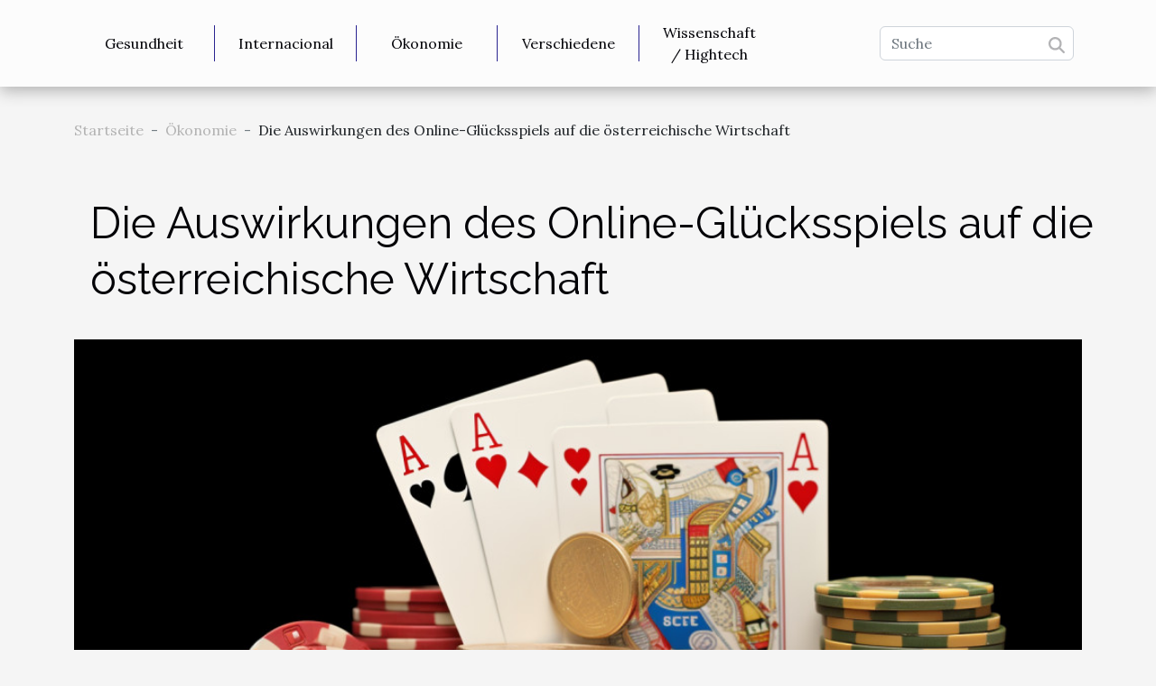

--- FILE ---
content_type: text/html; charset=UTF-8
request_url: https://www.webkatalog24.org/die-auswirkungen-des-online-glucksspiels-auf-die-osterreichische-wirtschaft
body_size: 16557
content:
<!DOCTYPE html>
    <html lang="de">
<head>
    <meta charset="utf-8">
    <title>Die Auswirkungen des Online-Glücksspiels auf die österreichische Wirtschaft</title>

<meta name="description" content="">

<meta name="robots" content="index,follow" />
<link rel="icon" type="image/png" href="/favicon.png" />


    <meta name="viewport" content="width=device-width, initial-scale=1">
    <link rel="stylesheet" href="/css/style2.css">
</head>
<body>
    <header>
    <div class="container-fluid d-flex justify-content-center">
        <nav class="navbar container navbar-expand-xl m-0 pt-3 pb-3">
            <div class="container-fluid">
                <button class="navbar-toggler" type="button" data-bs-toggle="collapse" data-bs-target="#navbarSupportedContent" aria-controls="navbarSupportedContent" aria-expanded="false" aria-label="Toggle navigation">
                    <svg xmlns="http://www.w3.org/2000/svg" fill="currentColor" class="bi bi-list" viewBox="0 0 16 16">
                        <path fill-rule="evenodd" d="M2.5 12a.5.5 0 0 1 .5-.5h10a.5.5 0 0 1 0 1H3a.5.5 0 0 1-.5-.5m0-4a.5.5 0 0 1 .5-.5h10a.5.5 0 0 1 0 1H3a.5.5 0 0 1-.5-.5m0-4a.5.5 0 0 1 .5-.5h10a.5.5 0 0 1 0 1H3a.5.5 0 0 1-.5-.5"></path>
                    </svg>
                </button>
                <div class="collapse navbar-collapse" id="navbarSupportedContent">
                    <ul class="navbar-nav">
                                                    <li class="nav-item">
    <a href="/gesundheit" class="nav-link">Gesundheit</a>
    </li>
                                    <li class="nav-item">
    <a href="/internacional" class="nav-link">Internacional</a>
    </li>
                                    <li class="nav-item">
    <a href="/okonomie" class="nav-link">Ökonomie</a>
    </li>
                                    <li class="nav-item">
    <a href="/verschiedene" class="nav-link">Verschiedene</a>
    </li>
                                    <li class="nav-item">
    <a href="/wissenschaft-hightech" class="nav-link">Wissenschaft / Hightech</a>
    </li>
                            </ul>
                    <form class="d-flex" role="search" method="get" action="/search">
    <input type="search" class="form-control"  name="q" placeholder="Suche" aria-label="Suche"  pattern=".*\S.*" required>
    <button type="submit" class="btn">
        <svg xmlns="http://www.w3.org/2000/svg" width="18px" height="18px" fill="currentColor" viewBox="0 0 512 512">
                    <path d="M416 208c0 45.9-14.9 88.3-40 122.7L502.6 457.4c12.5 12.5 12.5 32.8 0 45.3s-32.8 12.5-45.3 0L330.7 376c-34.4 25.2-76.8 40-122.7 40C93.1 416 0 322.9 0 208S93.1 0 208 0S416 93.1 416 208zM208 352a144 144 0 1 0 0-288 144 144 0 1 0 0 288z"/>
                </svg>
    </button>
</form>
                </div>
            </div>
        </nav>
    </div>
</header>
<div class="container">
        <nav aria-label="breadcrumb"
               style="--bs-breadcrumb-divider: '-';" >
            <ol class="breadcrumb">
                <li class="breadcrumb-item"><a href="/">Startseite</a></li>
                                    <li class="breadcrumb-item  active ">
                        <a href="/okonomie" title="Ökonomie">Ökonomie</a>                    </li>
                                <li class="breadcrumb-item">
                    Die Auswirkungen des Online-Glücksspiels auf die österreichische Wirtschaft                </li>
            </ol>
        </nav>
    </div>
<div class="container-fluid">
    <main class="container sidebar-right mt-2">
        <div class="row">
            <div>

                                    <h1>
                        Die Auswirkungen des Online-Glücksspiels auf die österreichische Wirtschaft                    </h1>
                
                    <img class="img-fluid" src="/images/die-auswirkungen-des-online-glucksspiels-auf-die-osterreichische-wirtschaft.jpg" alt="Die Auswirkungen des Online-Glücksspiels auf die österreichische Wirtschaft">            </div>
            <div class="col-md-9 order-1 order-md-2 col-12 main">
                                <article class="container main" ><details  open >
                    <summary>Inhaltsverzeichnis</summary>
        
                                    <ol>
                                        <li>
                        <a href="javascript:;" onclick="document.querySelector('#anchor_0').scrollIntoView();">Wirtschaftliche Bedeutung des Online-Glücksspiels</a>
                    </li>
                                                                                    <li>
                        <a href="javascript:;" onclick="document.querySelector('#anchor_1').scrollIntoView();">Regulierungsrahmen und Lizenzierung</a>
                    </li>
                                                                                    <li>
                        <a href="javascript:;" onclick="document.querySelector('#anchor_2').scrollIntoView();">Sozioökonomische Auswirkungen</a>
                    </li>
                                                                                    <li>
                        <a href="javascript:;" onclick="document.querySelector('#anchor_3').scrollIntoView();">Technologische Innovationen und ihre Wirkung</a>
                    </li>
                                                                                    <li>
                        <a href="javascript:;" onclick="document.querySelector('#anchor_4').scrollIntoView();">Zukunftsperspektiven des Online-Glücksspiels</a>
                    </li>
                                                            </ol>
                        </details>

                    <div><p>
Online-Glücksspiel ist ein Phänomen, das in den letzten Jahren zunehmend an Popularität gewonnen hat. Seine schnelle Verbreitung und leichte Zugänglichkeit haben es zu einem festen Bestandteil des digitalen Lebensstils vieler Menschen gemacht. In Österreich, einem Land, das für seine Gesetzgebung und seine liberale Haltung gegenüber dem Glücksspiel bekannt ist, hat dieser Trend spezifische Auswirkungen auf die Wirtschaft. Viele Bürgerinnen und Bürger fragen sich, ob diese Art von Unterhaltung tatsächlich zur ökonomischen Entwicklung beiträgt oder eher Risiken birgt, die die positiven Effekte überwiegen könnten. Dieser Beitrag wird die ökonomischen Facetten des Online-Glücksspiels beleuchten und aufzeigen, wie es die österreichische Wirtschaft beeinflusst. Die folgenden Absätze laden dazu ein, die verschiedenen Dimensionen dieses Themas zu erkunden, von Steuereinnahmen bis hin zu Beschäftigungsmöglichkeiten. Tauchen Sie mit uns ein in eine Analyse voller Einblicke und entdecken Sie, welche Rolle das Online-Glücksspiel in der wirtschaftlichen Landschaft Österreichs spielt.
</p><h2 id="anchor_0">Wirtschaftliche Bedeutung des Online-Glücksspiels</h2>
<p>Der österreichische Online-Glücksspielmarkt hat eine bemerkenswerte ökonomische Tragweite für das Land. Durch die Generierung von Steuereinnahmen leistet er einen beträchtlichen Beitrag zum Staatsbudget. Diese Einkünfte sind ein wesentlicher Baustein für die Finanzierung öffentlicher Dienstleistungen und Infrastrukturprojekte. Die dynamische Entwicklung dieses Sektors führt zudem zur Schaffung zahlreicher Arbeitsplätze, die nicht nur direkt im Bereich des Online-Glücksspiels, sondern auch in verwandten Dienstleistungen und der digitalen Wirtschaft angesiedelt sind.</p>

<p>Investitionen in fortschrittliche Technologien und die Entwicklung sicherer Online-Plattformen haben dazu beigetragen, dass Unternehmen in diesem Bereich maßgeblich zur Bruttowertschöpfung Österreichs beisteuern. Der sogenannte Multiplikatoreffekt, ein Begriff, der die Auswirkungen von Investitionen auf das Wirtschaftswachstum beschreibt, wird hier deutlich sichtbar: Ausgaben für Online-Glücksspiel fördern die Nachfrage in verschiedenen Wirtschaftszweigen und stärken so die ökonomische Gesamtstruktur.</p>

<p>Laut einer Autoritätsperson mit Expertise in der Glücksspielindustrie stellt der Online-Glücksspielmarkt somit einen signifikanten Wirtschaftsfaktor dar. Die fortlaufende Expansion dieses Sektors verspricht eine weiterhin positive Entwicklung für die österreichische Wirtschaft, sowohl in Bezug auf die Steigerung der Einnahmen des Staates als auch im Hinblick auf die Erhöhung der globalen Wettbewerbsfähigkeit des Landes durch fortschrittliche Technologieinvestitionen.</p><h2 id="anchor_1">Regulierungsrahmen und Lizenzierung</h2>
<p>In Österreich bildet die Glücksspielgesetzgebung das Fundament für einen regulierten Markt, der für Online-Glücksspiele gilt. Die rechtlichen Rahmenbedingungen sind darauf ausgerichtet, Rechtssicherheit für Anbieter und Nutzer zu schaffen, was eine vertrauensvolle Basis für wirtschaftliches Handeln darstellt. Die Vergabe von Online-Glücksspiellizenzen ist ein zentraler Aspekt dieser Gesetzgebung und hat direkten Einfluss auf die Wirtschaft. Ein transparentes Lizenzierungsverfahren gewährleistet, dass nur seriöse Anbieter auf dem Markt agieren, was wiederum das Vertrauen der Konsumenten stärkt und zu einer höheren Nachfrage führt.</p>

<p>Die kontinuierliche Einführung neuer Anbieter durch sorgfältige Lizenzierung trägt zur Wettbewerbsfähigkeit des österreichischen Online-Glücksspielmarktes bei. Dies fördert nicht nur Innovation und Vielfalt im Angebot, sondern kann auch positive ökonomische Effekte, wie die Schaffung von Arbeitsplätzen und Einnahmen aus Steuern und Lizenzen, nach sich ziehen. Eine Autoritätsperson im Bereich der Glücksspielgesetzgebung könnte bestätigen, dass die Einhaltung der gesetzlichen Vorschriften, im Fachjargon als Compliance bezeichnet, sowohl für Anbieter als auch für die Regulierungsbehörden eine hohe Priorität hat. Diese Compliance ist notwendig, um einen fairen und gesetzeskonformen Betrieb sicherzustellen und die Integrität des Marktes zu wahren, was letztlich die ökonomische Stabilität und das Wachstum der Branche unterstützt.</p><h2 id="anchor_2">Sozioökonomische Auswirkungen</h2>
<p>
Die Expansion des Online-Glücksspiels in Österreich hat vielfältige sozioökonomische Auswirkungen. Einerseits fördert dieser Sektor das Wirtschaftswachstum, indem er neue Arbeitsplätze schafft und Steuereinnahmen generiert. Diese Entwicklung kann das Verbraucherverhalten beeinflussen, da das leicht zugängliche Angebot an Online-Glücksspielen die Ausgabebereitschaft der Konsumenten für Freizeitaktivitäten erhöhen kann. Hieraus ergibt sich ein Beitrag zur Wirtschaft, der sich in einer Steigerung des Bruttoinlandsprodukts widerspiegeln kann.
</p>
<p>
Andererseits birgt das Online-Glücksspiel potenzielle Risiken. Die Spielsucht ist eine der gravierendsten Gefahren, die nicht nur die betroffenen Individuen, sondern auch deren soziales Umfeld und die Gesellschaft als Ganzes belastet. Dies kann zu erheblichen sozialen Kosten führen, beispielsweise durch Arbeitsausfall, psychische Erkrankungen und soziale Isolation.
</p>
<p>
Eine zentrale Herausforderung besteht darin, zwischen dem wirtschaftlichen Nutzen und der sozialen Verantwortung zu balancieren. Die Übernahme von Corporate Social Responsibility (CSR) durch die Glücksspielanbieter spielt hier eine bedeutsame Rolle. Maßnahmen wie Aufklärungsarbeit, die Bereitstellung von Hilfsangeboten für Betroffene und die Förderung verantwortungsvollen Spielverhaltens sind entscheidende Komponenten, um die negativen Auswirkungen zu minimieren. Ein Sozialwissenschaftler mit Erfahrung in der Erforschung der Glücksspielindustrie würde bestätigen, dass eine aktive Gestaltung des Glücksspielsektors im Sinne der CSR nicht nur ethisch geboten ist, sondern auch langfristig zur Stabilität und positiven Entwicklung der Branche beiträgt.
</p><h2 id="anchor_3">Technologische Innovationen und ihre Wirkung</h2>
<p>Technologische Innovationen haben einen deutlichen Einfluss auf diverse Wirtschaftszweige, und die Branche des Online-Glücksspiels bildet keine Ausnahme. Die Einführung von virtueller Realität (VR) ermöglicht ein immersives Spielerlebnis, das selbst anspruchsvolle Nutzer in Österreich begeistert und somit der Wirtschaft neue Impulse verleiht. Durch die Verwendung von Blockchain-Technologie gewinnen Anbieter und Nutzer an Sicherheit und Transparenz, was das Vertrauen in die Plattformen stärkt und zu einer erhöhten Nutzerzahl führt. Diese technischen Neuerungen können als disruptive Technologien betrachtet werden, da sie bestehende Marktstrukturen herausfordern und potenziell zu einer Neuordnung des Marktes führen können.</p>
<p>Ein Technologieanalyst mit Spezialisierung auf die Glücksspielbranche würde betonen, dass durch diese Innovationen nicht nur die Markteffizienz gesteigert, sondern auch neue Marktchancen geschaffen werden. Anbieter, die diese Technologien adoptieren, können sich einen Vorteil gegenüber Konkurrenten erarbeiten, indem sie die Nutzererfahrung verbessern und sich neue Einnahmequellen erschließen. Ein Beispiel für solche Anbieter ist <span>Online Casino Österreich</span>, das als Vorreiter in der Integration von VR und Blockchain-Technologie gilt und so die Landschaft des Online-Glücksspiels maßgeblich mitgestaltet.</p><h2 id="anchor_4">Zukunftsperspektiven des Online-Glücksspiels</h2>
<p>Die Zukunft des Glücksspiels in Österreich steht vor einem Horizont voller Entwicklungen, die sowohl wirtschaftliche Herausforderungen als auch Chancen bergen. Die Trendanalyse, durchgeführt von einer Autoritätsperson mit Spezialisierung auf Wirtschaftsanalyse, deutet darauf hin, dass gesetzliche Veränderungen einen prägenden Einfluss auf den Sektor haben werden. Die fortschreitende Regulierung, die sowohl den Spielerschutz verstärkt als auch die Besteuerung von Glücksspielunternehmen modifiziert, könnte die Einnahmen des Staates signifikant beeinflussen. Gleichzeitig könnte eine Liberalisierung des Marktes das Wachstumspotenzial erhöhen und internationale Betreiber anziehen.</p>

<p>Technologische Fortschritte, insbesondere in den Bereichen mobiles Spielen und die Integration von künstlicher Intelligenz, eröffnen neue Wege für personalisierte Spielerlebnisse und könnten die Attraktivität des Online-Glücksspiels weiter steigern. Die Analyse von Verbrauchertrends zeigt, dass das Kundenverhalten zunehmend auf Komfort und Zugänglichkeit ausgerichtet ist, was die Branche dazu veranlasst, innovative Lösungen zu entwickeln, um den sich ändernden Bedürfnissen gerecht zu werden.</p>

<p>Nicht zu vernachlässigen ist das Thema verantwortungsbewusstes Spielen, das in zukünftigen gesetzlichen Rahmenbedingungen noch stärker verankert sein wird. Dies könnte einerseits zu einer Einschränkung des Wachstums führen, andererseits aber auch das langfristige Vertrauen der Konsumenten in die Branche stärken. Insgesamt zeigt sich ein vielschichtiges Bild, das von der Branche sowohl Anpassungsfähigkeit als auch Innovationskraft erfordert, um im Wettbewerb bestehen zu können und einen positiven Beitrag zur österreichischen Wirtschaft zu leisten.</p><div>                    <fieldset><time datetime="2023-12-13 23:56:12">13. Dezember 2023 23:56</time>                        <ul>
                    <li><a href="https://twitter.com/share?url=https://www.webkatalog24.org/die-auswirkungen-des-online-glucksspiels-auf-die-osterreichische-wirtschaft&amp;text=Die Auswirkungen des Online-Glücksspiels auf die österreichische Wirtschaft" rel="nofollow" target="_blank"><i class="social-twitter"></i></a></li>
                    <li><a href="https://www.facebook.com/sharer.php?u=https://www.webkatalog24.org/die-auswirkungen-des-online-glucksspiels-auf-die-osterreichische-wirtschaft" rel="nofollow" target="_blank"><i class="social-facebook"></i></a></li>
                    <li><a href="https://www.linkedin.com/shareArticle?url=https://www.webkatalog24.org/die-auswirkungen-des-online-glucksspiels-auf-die-osterreichische-wirtschaft&amp;title=Die Auswirkungen des Online-Glücksspiels auf die österreichische Wirtschaft" rel="nofollow" target="_blank"><i class="social-linkedin"></i></a></li>
                    <li><a href="mailto:?subject=Die Auswirkungen des Online-Glücksspiels auf die österreichische Wirtschaft&amp;body=Die Auswirkungen des Online-Glücksspiels auf die österreichische Wirtschaft: https://www.webkatalog24.org/die-auswirkungen-des-online-glucksspiels-auf-die-osterreichische-wirtschaft&quot;" rel="nofollow" target="_blank"><i class="social-mail"></i></a></li>
                    <li><a href="https://t.me/share/url?url=https://www.webkatalog24.org/die-auswirkungen-des-online-glucksspiels-auf-die-osterreichische-wirtschaft&amp;text=Die Auswirkungen des Online-Glücksspiels auf die österreichische Wirtschaft" rel="nofollow" target="_blank"><i class="social-telegram"></i></a></li>
                    <li><a href="https://pinterest.com/pin/create/bookmarklet/?media=/images/die-auswirkungen-des-online-glucksspiels-auf-die-osterreichische-wirtschaft.jpg&amp;url=https://www.webkatalog24.org/die-auswirkungen-des-online-glucksspiels-auf-die-osterreichische-wirtschaft&amp;is_video=0&amp;description=Die Auswirkungen des Online-Glücksspiels auf die österreichische Wirtschaft" rel="nofollow" target="_blank"><i class="social-pinterest"></i></a></li>
                    <li><a href="https://reddit.com/submit?url=https://www.webkatalog24.org/die-auswirkungen-des-online-glucksspiels-auf-die-osterreichische-wirtschaft&amp;title=Die Auswirkungen des Online-Glücksspiels auf die österreichische Wirtschaft" rel="nofollow" target="_blank"><i class="social-reddit"></i></a></li>
            </ul></fieldset></article>
            </div>
            <aside class="col-md-3 order-2 order-md-2 col-12 aside-right">
                <div class="list-flat-img">
                    <h2>Neueste</h2>                            <section>

                    <figure><a href="/wie-beeinflusst-die-qualitat-von-cbd-olen-ihre-gesundheit" title="Wie beeinflusst die Qualität von CBD-Ölen Ihre Gesundheit?"><img class="d-block w-100" src="/images/wie-beeinflusst-die-qualitat-von-cbd-olen-ihre-gesundheit.jpg" alt="Wie beeinflusst die Qualität von CBD-Ölen Ihre Gesundheit?"></a></figure>                    
                    <div>
                        <h3><a href="/wie-beeinflusst-die-qualitat-von-cbd-olen-ihre-gesundheit" title="Wie beeinflusst die Qualität von CBD-Ölen Ihre Gesundheit?">Wie beeinflusst die Qualität von CBD-Ölen Ihre Gesundheit?</a></h3>                        <div>Die Qualität von CBD-Ölen spielt eine entscheidende Rolle für die Wirkung auf deine Gesundheit....</div>                    </div>
                </section>
                            <section>

                    <figure><a href="/wie-wahlt-man-dessous-die-eleganz-und-komfort-vereinen" title="Wie wählt man Dessous, die Eleganz und Komfort vereinen?"><img class="d-block w-100" src="/images/wie-wahlt-man-dessous-die-eleganz-und-komfort-vereinen.jpeg" alt="Wie wählt man Dessous, die Eleganz und Komfort vereinen?"></a></figure>                    
                    <div>
                        <h3><a href="/wie-wahlt-man-dessous-die-eleganz-und-komfort-vereinen" title="Wie wählt man Dessous, die Eleganz und Komfort vereinen?">Wie wählt man Dessous, die Eleganz und Komfort vereinen?</a></h3>                        <div>
Elegante und bequeme Dessous zu finden, ist für viele eine Herausforderung. Dabei ist es durchaus...</div>                    </div>
                </section>
                            <section>

                    <figure><a href="/wie-man-emotionale-kontrolle-beim-esport-wetten-bewahrt" title="Wie man emotionale Kontrolle beim Esport-Wetten bewahrt"><img class="d-block w-100" src="/images/wie-man-emotionale-kontrolle-beim-esport-wetten-bewahrt.jpg" alt="Wie man emotionale Kontrolle beim Esport-Wetten bewahrt"></a></figure>                    
                    <div>
                        <h3><a href="/wie-man-emotionale-kontrolle-beim-esport-wetten-bewahrt" title="Wie man emotionale Kontrolle beim Esport-Wetten bewahrt">Wie man emotionale Kontrolle beim Esport-Wetten bewahrt</a></h3>                        <div>Emotionale Kontrolle ist ein entscheidender Faktor beim Esport-Wetten, der oft unterschätzt wird....</div>                    </div>
                </section>
                            <section>

                    <figure><a href="/wie-kunstliche-intelligenz-die-zukunft-des-sextings-formt" title="Wie künstliche Intelligenz die Zukunft des Sextings formt"><img class="d-block w-100" src="/images/wie-kunstliche-intelligenz-die-zukunft-des-sextings-formt.jpg" alt="Wie künstliche Intelligenz die Zukunft des Sextings formt"></a></figure>                    
                    <div>
                        <h3><a href="/wie-kunstliche-intelligenz-die-zukunft-des-sextings-formt" title="Wie künstliche Intelligenz die Zukunft des Sextings formt">Wie künstliche Intelligenz die Zukunft des Sextings formt</a></h3>                        <div>  
Künstliche Intelligenz verändert zahlreiche Aspekte des alltäglichen Lebens – auch intime...</div>                    </div>
                </section>
                                    </div>
            </aside>
        </div>

        <div class="container pages-list-default">
        <h2>Ähnliche Artikel</h2>                    <section>
                <div class="row">
                    <div class="col-sm-3">
                        <a href="/wie-man-emotionale-kontrolle-beim-esport-wetten-bewahrt" title="Wie man emotionale Kontrolle beim Esport-Wetten bewahrt"><img class="float-start img-fluid" src="/images/wie-man-emotionale-kontrolle-beim-esport-wetten-bewahrt.jpg" alt="Wie man emotionale Kontrolle beim Esport-Wetten bewahrt"></a>                    </div>
                    <div class="col-sm-9 "> 
                        <h3><a href="/wie-man-emotionale-kontrolle-beim-esport-wetten-bewahrt" title="Wie man emotionale Kontrolle beim Esport-Wetten bewahrt">Wie man emotionale Kontrolle beim Esport-Wetten bewahrt</a></h3>                        <time datetime="2025-12-17 12:36:07">17. Dezember 2025 12:36</time>                        <div>Emotionale Kontrolle ist ein entscheidender Faktor beim Esport-Wetten, der oft unterschätzt wird. Wer seine Gefühle im Griff hat, kann rationalere Entscheidungen treffen und somit langfristig erfolgreicher sein. Die folgenden Abschnitte zeigen praxisnahe Strategien und geben wertvolles Fachwissen an die Hand, um das eigene Wettverhalten nachhaltig zu verbessern. Entdecke, wie du mit den richtigen Techniken emotionale Stabilität bewahrst und dein Spielerlebnis auf ein neues Niveau hebst.Verstehen von Emotionen beim Wetten
Beim Esport-Wetten stellt das Bewusstsein für die eigenen Emotionen einen der bedeutendsten Faktoren für langfristigen Erfolg dar. Emotionale Kontrolle hilft, impulsive Handlungen zu vermeiden, die häufig durch starke Gefühle wie Euphorie nach einem Gewinn, Frustration...<!--    <time datetime="2025-12-17 12:36:07">17. Dezember 2025 12:36</time> --></div>                                            </div>
                </div>

            </section>
                    <section>
                <div class="row">
                    <div class="col-sm-3">
                        <a href="/welche-kriterien-entscheiden-2025-uber-die-besten-online-wettanbieter" title="Welche Kriterien entscheiden 2025 über die besten Online-Wettanbieter?"><img class="float-start img-fluid" src="/images/welche-kriterien-entscheiden-2025-uber-die-besten-online-wettanbieter.jpg" alt="Welche Kriterien entscheiden 2025 über die besten Online-Wettanbieter?"></a>                    </div>
                    <div class="col-sm-9 "> 
                        <h3><a href="/welche-kriterien-entscheiden-2025-uber-die-besten-online-wettanbieter" title="Welche Kriterien entscheiden 2025 über die besten Online-Wettanbieter?">Welche Kriterien entscheiden 2025 über die besten Online-Wettanbieter?</a></h3>                        <time datetime="2025-10-22 11:40:06">22. Oktober 2025 11:40</time>                        <div>
Der Markt für Online-Wettanbieter entwickelt sich stetig weiter, und die Auswahl des besten Anbieters wird zunehmend komplexer. Im Jahr 2025 spielen verschiedene Kriterien eine Artikel Rolle, um die Spreu vom Weizen zu trennen. Wer verstehen möchte, welche Faktoren entscheidend sind, sollte die folgenden Abschnitte aufmerksam studieren, um alle wesentlichen Informationen zu erhalten.
Sicherheit und Lizenzierung
Sicherheit und Lizenzierung besitzen im Jahr 2025 eine herausragende Rolle für seriöse Online-Wettanbieter, da sie das Fundament für Vertrauen, Transparenz und Schutz der Nutzer bilden. Die Auswahl eines Wettanbieters sollte sich immer an einer gültigen Lizenz orientieren, die von anerkannten Regulierungsbehörden wie der Malta Gaming Authority, der Gibraltar Gambling Commission...<!--    <time datetime="2025-10-22 11:40:06">22. Oktober 2025 11:40</time> --></div>                                            </div>
                </div>

            </section>
                    <section>
                <div class="row">
                    <div class="col-sm-3">
                        <a href="/wie-man-sofort-einen-50-eur-casino-bonus-ohne-einzahlung-sichert" title="Wie man sofort einen 50 € Casino-Bonus ohne Einzahlung sichert"><img class="float-start img-fluid" src="/nophoto.png" alt="Wie man sofort einen 50 € Casino-Bonus ohne Einzahlung sichert"></a>                    </div>
                    <div class="col-sm-9 "> 
                        <h3><a href="/wie-man-sofort-einen-50-eur-casino-bonus-ohne-einzahlung-sichert" title="Wie man sofort einen 50 € Casino-Bonus ohne Einzahlung sichert">Wie man sofort einen 50 € Casino-Bonus ohne Einzahlung sichert</a></h3>                        <time datetime="2025-10-11 21:18:03">11. Oktober 2025 21:18</time>                        <div>  
Online-Glücksspiel erfreut sich wachsender Beliebtheit, und viele Spieler sind stets auf der Suche nach attraktiven Boni, die den Einstieg erleichtern. Besonders der 50 € Casino-Bonus ohne Einzahlung gilt als wesentlich reizvoll, da kein eigenes Geld investiert werden muss, um die ersten Spiele zu erleben. Dieser Artikel erklärt, wie sich ein solcher Bonus sofort sichern lässt, worauf zu achten ist und warum Expertenwissen entscheidend ist. Entdecken Sie in den folgenden Abschnitten, wie Sie von diesem Angebot maximal profitieren und typische Fehler vermeiden.  
So funktioniert der Casino-Bonus  
Ein Casino bonus ohne einzahlung bietet die seltene Gelegenheit, einen Betrag von 50 € direkt nach der Registrierung auf das Spielerkonto gutgeschrieben zu bekommen, ohne dass dafür eine...<!--    <time datetime="2025-10-11 21:18:03">11. Oktober 2025 21:18</time> --></div>                                            </div>
                </div>

            </section>
                    <section>
                <div class="row">
                    <div class="col-sm-3">
                        <a href="/wie-man-das-perfekte-online-casino-auswahlt-eine-umfassende-anleitung" title="Wie man das perfekte Online-Casino auswählt: Eine umfassende Anleitung"><img class="float-start img-fluid" src="/images/wie-man-das-perfekte-online-casino-auswahlt-eine-umfassende-anleitung.jpg" alt="Wie man das perfekte Online-Casino auswählt: Eine umfassende Anleitung"></a>                    </div>
                    <div class="col-sm-9 "> 
                        <h3><a href="/wie-man-das-perfekte-online-casino-auswahlt-eine-umfassende-anleitung" title="Wie man das perfekte Online-Casino auswählt: Eine umfassende Anleitung">Wie man das perfekte Online-Casino auswählt: Eine umfassende Anleitung</a></h3>                        <time datetime="2025-09-30 09:04:06">30. September 2025 09:04</time>                        <div>
Online-Glücksspiel erfreut sich immer größerer Beliebtheit und bietet unzählige Möglichkeiten, spannende Spiele bequem von zu Hause aus zu genießen. Doch vor dem Spielspaß steht die Wahl des passenden Online-Casinos – eine Aufgabe, die auf den ersten Blick überwältigend erscheinen mag. Wer sich jedoch Zeit nimmt, die entscheidenden Kriterien zu prüfen, wird in der Summe das perfekte Casino finden. Die folgenden Abschnitte geben einen umfassenden Überblick und helfen dabei, das beste Online-Casino auszuwählen.
Sicherheitsmerkmale und Lizenzen
Die Online-Casino Sicherheit ist ein wesentliches Kriterium bei der Auswahl eines seriösen Casinos. Wer ein neues Angebot nutzen möchte, sollte vor allem die Lizenz überprüfen, denn anerkannte Regulierungsbehörden wie die Malta Gaming Authority oder...<!--    <time datetime="2025-09-30 09:04:06">30. September 2025 09:04</time> --></div>                                            </div>
                </div>

            </section>
                    <section>
                <div class="row">
                    <div class="col-sm-3">
                        <a href="/wie-wahlt-man-vertrauenswurdige-sportwettenanbieter-in-osterreich" title="Wie wählt man vertrauenswürdige Sportwettenanbieter in Österreich?"><img class="float-start img-fluid" src="/images/wie-wahlt-man-vertrauenswurdige-sportwettenanbieter-in-osterreich.jpeg" alt="Wie wählt man vertrauenswürdige Sportwettenanbieter in Österreich?"></a>                    </div>
                    <div class="col-sm-9 "> 
                        <h3><a href="/wie-wahlt-man-vertrauenswurdige-sportwettenanbieter-in-osterreich" title="Wie wählt man vertrauenswürdige Sportwettenanbieter in Österreich?">Wie wählt man vertrauenswürdige Sportwettenanbieter in Österreich?</a></h3>                        <time datetime="2025-09-22 12:22:05">22. September 2025 12:22</time>                        <div>
Die Auswahl eines vertrauenswürdigen Sportwettenanbieters in Österreich ist entscheidend, um ein sicheres und faires Wetterlebnis zu gewährleisten. Aufgrund der Vielzahl an Anbietern auf dem Markt kann es jedoch schwierig sein, die richtige Wahl zu treffen. In den folgenden Abschnitten werden daher die wichtigsten Kriterien vorgestellt, die Sie bei der Auswahl eines seriösen Wettanbieters unbedingt beachten sollten – damit Sie fundiert und sicher wetten können.
Lizenzierung und Regulierung prüfen
Beim Wählen eines vertrauenswürdigen Anbieters für Sportwetten in Österreich spielt die offizielle Lizenzierung eine grundlegende Rolle. Nur Anbieter, die über eine gültige Konzession verfügen, werden von den österreichischen Behörden regelmäßig kontrolliert und erfüllen strenge Vorgaben in...<!--    <time datetime="2025-09-22 12:22:05">22. September 2025 12:22</time> --></div>                                            </div>
                </div>

            </section>
                    <section>
                <div class="row">
                    <div class="col-sm-3">
                        <a href="/wie-man-online-kasino-und-sportwetten-sicher-nutzt" title="Wie man Online-Kasino und Sportwetten sicher nutzt"><img class="float-start img-fluid" src="/images/wie-man-online-kasino-und-sportwetten-sicher-nutzt.jpg" alt="Wie man Online-Kasino und Sportwetten sicher nutzt"></a>                    </div>
                    <div class="col-sm-9 "> 
                        <h3><a href="/wie-man-online-kasino-und-sportwetten-sicher-nutzt" title="Wie man Online-Kasino und Sportwetten sicher nutzt">Wie man Online-Kasino und Sportwetten sicher nutzt</a></h3>                        <time datetime="2025-07-17 10:44:06">17. Juli 2025 10:44</time>                        <div>Online-Kasinos und Sportwetten erfreuen sich zunehmender Beliebtheit, bieten jedoch nicht nur Unterhaltung, sondern auch Risiken. Um das eigene Spielerlebnis sicher und verantwortungsvoll zu gestalten, sind gezielte Maßnahmen und fundierte Kenntnisse entscheidend. Wer Online-Glücksspiel nutzen möchte, sollte daher einige wesentliche Aspekte beachten, die in den folgenden Abschnitten zusammengefasst werden.Verantwortungsbewusstes Spielen verstehen

Verantwortungsbewusstes Spielen stellt einen zentralen Aspekt im Umgang mit Online-Kasino und Sportwetten dar. Die Bedeutung von Responsible Gambling für die Online-Kasino Sicherheit kann nicht unterschätzt werden, denn nur durch Selbstkontrolle und klare Limitsetzung bleibt das Spielverhalten im gesunden Rahmen. Wer sich mit...<!--    <time datetime="2025-07-17 10:44:06">17. Juli 2025 10:44</time> --></div>                                            </div>
                </div>

            </section>
                    <section>
                <div class="row">
                    <div class="col-sm-3">
                        <a href="/wie-online-lotterien-die-gewinnchancen-erhohen-und-das-spielerlebnis-verbessern" title="Wie Online-Lotterien die Gewinnchancen erhöhen und das Spielerlebnis verbessern"><img class="float-start img-fluid" src="/images/wie-online-lotterien-die-gewinnchancen-erhohen-und-das-spielerlebnis-verbessern.jpg" alt="Wie Online-Lotterien die Gewinnchancen erhöhen und das Spielerlebnis verbessern"></a>                    </div>
                    <div class="col-sm-9 "> 
                        <h3><a href="/wie-online-lotterien-die-gewinnchancen-erhohen-und-das-spielerlebnis-verbessern" title="Wie Online-Lotterien die Gewinnchancen erhöhen und das Spielerlebnis verbessern">Wie Online-Lotterien die Gewinnchancen erhöhen und das Spielerlebnis verbessern</a></h3>                        <time datetime="2025-06-03 09:46:29">3. Juni 2025 09:46</time>                        <div>
Online-Lotterien revolutionieren das traditionelle Spielsystem und bieten Spielern völlig neue Möglichkeiten, ihr Glück herauszufordern. Wer neugierig ist, wie digitale Plattformen sowohl die Gewinnchancen als auch das gesamte Spielerlebnis verbessern, sollte unbedingt weiterlesen. In den folgenden Abschnitten wird detailliert erläutert, welche innovativen Vorteile und Funktionen das Online-Lotto auszeichnen und warum diese Entwicklung für alle Spielinteressierten von entscheidender Bedeutung ist.
Innovative Spielmechanismen erklärt

Moderne Online-Lotterie-Systeme revolutionieren die Branche durch neue Spielformate und flexible Regeln, die die Gewinnchancen für Teilnehmende deutlich beeinflussen. Ein zentrales Element bildet dabei der Zufallszahlengenerator (RNG), der für absolute...<!--    <time datetime="2025-06-03 09:46:29">3. Juni 2025 09:46</time> --></div>                                            </div>
                </div>

            </section>
                    <section>
                <div class="row">
                    <div class="col-sm-3">
                        <a href="/wie-sie-ihre-mietkaution-flexibel-und-schnell-online-gestalten-konnen" title="Wie Sie Ihre Mietkaution flexibel und schnell online gestalten können"><img class="float-start img-fluid" src="/images/wie-sie-ihre-mietkaution-flexibel-und-schnell-online-gestalten-konnen.jpg" alt="Wie Sie Ihre Mietkaution flexibel und schnell online gestalten können"></a>                    </div>
                    <div class="col-sm-9 "> 
                        <h3><a href="/wie-sie-ihre-mietkaution-flexibel-und-schnell-online-gestalten-konnen" title="Wie Sie Ihre Mietkaution flexibel und schnell online gestalten können">Wie Sie Ihre Mietkaution flexibel und schnell online gestalten können</a></h3>                        <time datetime="2025-05-27 01:12:03">27. Mai 2025 01:12</time>                        <div>
Die Gestaltung der Mietkaution war für viele Mieterinnen und Mieter lange Zeit eine Herausforderung, insbesondere wenn Flexibilität und Schnelligkeit gefragt sind. Digitale Lösungen ermöglichen heute, diesen Schritt wesentlich unkomplizierter und individueller zu gestalten. In den folgenden Abschnitten erfahren Interessierte, wie sich die Mietkaution flexibel und schnell online organisieren lässt und welche entscheidenden Vorteile sich daraus ergeben.
Flexibilität bei der Mietkaution
Moderne digitale Mietkautionslösungen revolutionieren den Umgang mit der Mietkaution. Dank flexibler Mietkaution können Mieterinnen und Mieter heute verschiedene Modelle wie die klassische Barkaution, eine digitale Mietkaution über spezialisierte Plattformen oder innovative Mietkautionsservices wählen. Die...<!--    <time datetime="2025-05-27 01:12:03">27. Mai 2025 01:12</time> --></div>                                            </div>
                </div>

            </section>
                    <section>
                <div class="row">
                    <div class="col-sm-3">
                        <a href="/forderungsmoglichkeiten-fur-startups-in-deutschland-aktuelle-trends-und-tipps" title="Förderungsmöglichkeiten für Startups in Deutschland aktuelle Trends und Tipps"><img class="float-start img-fluid" src="/images/forderungsmoglichkeiten-fur-startups-in-deutschland-aktuelle-trends-und-tipps.jpg" alt="Förderungsmöglichkeiten für Startups in Deutschland aktuelle Trends und Tipps"></a>                    </div>
                    <div class="col-sm-9 "> 
                        <h3><a href="/forderungsmoglichkeiten-fur-startups-in-deutschland-aktuelle-trends-und-tipps" title="Förderungsmöglichkeiten für Startups in Deutschland aktuelle Trends und Tipps">Förderungsmöglichkeiten für Startups in Deutschland aktuelle Trends und Tipps</a></h3>                        <time datetime="2025-04-07 18:08:13">7. April 2025 18:08</time>                        <div>
Die Landschaft der Förderungsmöglichkeiten für Startups in Deutschland ist vielseitig und dynamisch. Mit einem stetig wachsenden Ökosystem, das Innovation und Unternehmertum unterstützt, stehen Gründerinnen und Gründer vor einer Fülle von Chancen, ihre Geschäftsideen zu realisieren. Dieser Artikel beleuchtet aktuelle Trends und gibt wertvolle Tipps, wie Sie die passenden Fördermittel für Ihr Startup finden und nutzen können, um Ihre Vision erfolgreich in die Tat umzusetzen.
Förderlandschaft für Startups
In Deutschland besteht eine vielfältige Förderlandschaft, die Startups auf ihrem Weg zur erfolgreichen Unternehmensgründung unterstützt. Diese Landschaft setzt sich sowohl aus staatlichen als auch aus privaten Förderprogrammen zusammen, die das Ziel verfolgen, Innovation und...<!--    <time datetime="2025-04-07 18:08:13">7. April 2025 18:08</time> --></div>                                            </div>
                </div>

            </section>
                    <section>
                <div class="row">
                    <div class="col-sm-3">
                        <a href="/was-man-vor-der-registrierung-in-einem-online-casino-wissen-sollte" title="Was man vor der Registrierung in einem Online-Casino wissen sollte"><img class="float-start img-fluid" src="/images/was-man-vor-der-registrierung-in-einem-online-casino-wissen-sollte.jpg" alt="Was man vor der Registrierung in einem Online-Casino wissen sollte"></a>                    </div>
                    <div class="col-sm-9 "> 
                        <h3><a href="/was-man-vor-der-registrierung-in-einem-online-casino-wissen-sollte" title="Was man vor der Registrierung in einem Online-Casino wissen sollte">Was man vor der Registrierung in einem Online-Casino wissen sollte</a></h3>                        <time datetime="2024-12-16 23:18:05">16. Dezember 2024 23:18</time>                        <div>
Die Welt der Online-Glücksspiele bietet spannende Unterhaltung und die Aussicht auf Gewinne, doch bevor man sich in die bunte Welt der virtuellen Casinos stürzt, gibt es einige Aspekte zu beachten. Von rechtlichen Rahmenbedingungen bis hin zu persönlichen Sicherheitsvorkehrungen – die informierte Entscheidung ist der Schlüssel zum verantwortungsvollen Spielen. Lassen Sie uns einen Blick darauf werfen, was Sie vor der Anmeldung in einem Online-Casino wissen sollten, um sowohl Vergnügen als auch Sicherheit zu maximieren.
Rechtliche Lage und Lizenzen
Die rechtliche Regulierung von Online-Casinos ist ein zentraler Faktor für die Sicherheit und Fairness beim Online-Glücksspiel. Legale Online-Casinos verfügen über entsprechende Lizenzen, die von Regulierungsbehörden ausgestellt werden. Diese...<!--    <time datetime="2024-12-16 23:18:05">16. Dezember 2024 23:18</time> --></div>                                            </div>
                </div>

            </section>
                    <section>
                <div class="row">
                    <div class="col-sm-3">
                        <a href="/strategien-zur-steigerung-der-immobilienrenditen-in-unsicheren-markten" title="Strategien zur Steigerung der Immobilienrenditen in unsicheren Märkten"><img class="float-start img-fluid" src="/images/strategien-zur-steigerung-der-immobilienrenditen-in-unsicheren-markten.jpeg" alt="Strategien zur Steigerung der Immobilienrenditen in unsicheren Märkten"></a>                    </div>
                    <div class="col-sm-9 "> 
                        <h3><a href="/strategien-zur-steigerung-der-immobilienrenditen-in-unsicheren-markten" title="Strategien zur Steigerung der Immobilienrenditen in unsicheren Märkten">Strategien zur Steigerung der Immobilienrenditen in unsicheren Märkten</a></h3>                        <time datetime="2024-12-12 09:48:05">12. Dezember 2024 09:48</time>                        <div>
Die Welt der Immobilieninvestitionen ist geprägt von Dynamik und Unsicherheit. In Zeiten volatiler Märkte suchen Investoren nach effektiven Methoden, um ihre Renditen zu maximieren und Risiken zu minimieren. Dieser Blogbeitrag beleuchtet innovative Strategien, die Investoren dabei unterstützen können, auch unter schwierigen Marktbedingungen ein solides Wachstum ihres Immobilienportfolios zu erzielen. Tauchen Sie ein in die Welt der Immobilienrenditen und entdecken Sie, wie Sie Ihr Kapital auch in unsicheren Zeiten erfolgreich vermehren können.
Analyse des Marktes und richtige Timing
Eine gründliche Marktanalyse ist unumgänglich, wenn es darum geht, Immobilienrenditen zu steigern. In diesem Abschnitt werden wir darauf eingehen, wie Investoren Markttrends analysieren und das richtige...<!--    <time datetime="2024-12-12 09:48:05">12. Dezember 2024 09:48</time> --></div>                                            </div>
                </div>

            </section>
                    <section>
                <div class="row">
                    <div class="col-sm-3">
                        <a href="/strategien-zum-maximieren-von-gewinnen-durch-krypto-sportwetten" title="Strategien zum Maximieren von Gewinnen durch Krypto-Sportwetten"><img class="float-start img-fluid" src="/images/strategien-zum-maximieren-von-gewinnen-durch-krypto-sportwetten.jpeg" alt="Strategien zum Maximieren von Gewinnen durch Krypto-Sportwetten"></a>                    </div>
                    <div class="col-sm-9 "> 
                        <h3><a href="/strategien-zum-maximieren-von-gewinnen-durch-krypto-sportwetten" title="Strategien zum Maximieren von Gewinnen durch Krypto-Sportwetten">Strategien zum Maximieren von Gewinnen durch Krypto-Sportwetten</a></h3>                        <time datetime="2024-11-28 21:44:07">28. November 2024 21:44</time>                        <div>
Die Welt der Krypto-Sportwetten bietet einzigartige Chancen für ambitionierte Wettenthusiasten. Mit dem richtigen Ansatz können Gewinne maximiert und das Risiko minimiert werden. Entdecken Sie effektive Strategien, die Ihnen dabei helfen, in diesem dynamischen Markt erfolgreich zu sein. Ob Anfänger oder erfahrener Wetter, dieser Artikel liefert wertvolle Einblicke, die Ihr Wettspiel auf die nächste Ebene bringen.
Grundlagen der Krypto-Sportwetten verstehen
Krypto-Sportwetten haben die Welt der Glücksspiele durch ihre einzigartigen Eigenschaften revolutioniert. Im Gegensatz zu traditionellen Sportwetten bieten Krypto-Wettplattformen verbesserte Transparenz und Sicherheit, bedingt durch die Verwendung von Blockchain-Technologie. Digitale Währungen, wie Bitcoin und Ethereum, ermöglichen...<!--    <time datetime="2024-11-28 21:44:07">28. November 2024 21:44</time> --></div>                                            </div>
                </div>

            </section>
                    <section>
                <div class="row">
                    <div class="col-sm-3">
                        <a href="/auswirkungen-globaler-wirtschaftstrends-auf-individuelle-karriereentscheidungen" title="Auswirkungen globaler Wirtschaftstrends auf individuelle Karriereentscheidungen"><img class="float-start img-fluid" src="/images/auswirkungen-globaler-wirtschaftstrends-auf-individuelle-karriereentscheidungen.jpeg" alt="Auswirkungen globaler Wirtschaftstrends auf individuelle Karriereentscheidungen"></a>                    </div>
                    <div class="col-sm-9 "> 
                        <h3><a href="/auswirkungen-globaler-wirtschaftstrends-auf-individuelle-karriereentscheidungen" title="Auswirkungen globaler Wirtschaftstrends auf individuelle Karriereentscheidungen">Auswirkungen globaler Wirtschaftstrends auf individuelle Karriereentscheidungen</a></h3>                        <time datetime="2024-10-28 01:06:06">28. Oktober 2024 01:06</time>                        <div>
Die globalisierte Weltwirtschaft gestaltet sich als ein komplexes Netzwerk, das weitreichende Einflüsse auf die Karriereentscheidungen Einzelner hat. Vor dem Hintergrund rascher technologischer Fortschritte und veränderter Marktbedingungen gewinnt das Verständnis für globale Wirtschaftstrends zunehmend an Bedeutung. Dieser Artikel wirft ein Licht auf die Auswirkungen dieser Trends auf die individuelle Laufbahnplanung und bietet wertvolle Einblicke, die Ihnen helfen können, fundierte berufliche Entscheidungen zu treffen.
Die Bedeutung globaler Wirtschaftstrends für die Karriereplanung
Die Dynamik globaler Wirtschaftstrends hat einen tiefgreifenden Einfluss auf die Karriereentwicklung Einzelner. Insbesondere die Digitalisierung treibt eine Revolution in nahezu allen Branchen voran,...<!--    <time datetime="2024-10-28 01:06:06">28. Oktober 2024 01:06</time> --></div>                                            </div>
                </div>

            </section>
                    <section>
                <div class="row">
                    <div class="col-sm-3">
                        <a href="/strategien-zur-steigerung-der-gewinne-bei-e-sport-wetten" title="Strategien zur Steigerung der Gewinne bei E-Sport-Wetten"><img class="float-start img-fluid" src="/images/strategien-zur-steigerung-der-gewinne-bei-e-sport-wetten.jpg" alt="Strategien zur Steigerung der Gewinne bei E-Sport-Wetten"></a>                    </div>
                    <div class="col-sm-9 "> 
                        <h3><a href="/strategien-zur-steigerung-der-gewinne-bei-e-sport-wetten" title="Strategien zur Steigerung der Gewinne bei E-Sport-Wetten">Strategien zur Steigerung der Gewinne bei E-Sport-Wetten</a></h3>                        <time datetime="2024-09-04 11:06:04">4. September 2024 11:06</time>                        <div>
Die Welt des E-Sports wächst unaufhörlich und mit ihr die Möglichkeiten, durch Wetten beachtliche Gewinne zu erzielen. Viele Interessierte stehen jedoch vor der Herausforderung, ihre Wetteinsätze gewinnbringend zu platzieren. Dieser Blogbeitrag beleuchtet effektive Strategien, die dabei helfen können, Ihre Erfolgschancen bei E-Sport-Wetten zu maximieren. Tauchen Sie ein in die Welt der Wettstrategien und entdecken Sie, wie Sie Ihr Wettspiel verbessern können.
Verstehen des E-Sport-Marktes
Ein tiefgehendes Verständnis des E-Sport-Marktes ist die Grundlage für jede erfolgreiche Wettstrategie. Die Kenntnis der Vielfalt der Spiele, das Wissen über die Stärken und Schwächen der Teams sowie ein Überblick über die großen und kleinen Turniere ermöglichen es, die Wettmärkte effektiver zu...<!--    <time datetime="2024-09-04 11:06:04">4. September 2024 11:06</time> --></div>                                            </div>
                </div>

            </section>
                    <section>
                <div class="row">
                    <div class="col-sm-3">
                        <a href="/optimierung-der-kundenkommunikation-im-digitalen-handel" title="Optimierung der Kundenkommunikation im digitalen Handel"><img class="float-start img-fluid" src="/images/optimierung-der-kundenkommunikation-im-digitalen-handel.jpg" alt="Optimierung der Kundenkommunikation im digitalen Handel"></a>                    </div>
                    <div class="col-sm-9 "> 
                        <h3><a href="/optimierung-der-kundenkommunikation-im-digitalen-handel" title="Optimierung der Kundenkommunikation im digitalen Handel">Optimierung der Kundenkommunikation im digitalen Handel</a></h3>                        <time datetime="2024-09-02 00:44:04">2. September 2024 00:44</time>                        <div>
Die Welt des digitalen Handels ist dynamisch und fordernd. Eine effektive Kundenkommunikation gilt als Schlüssel zum Erfolg in diesem schnelllebigen Umfeld. Dieser Artikel beleuchtet Strategien, um die Interaktion mit Kunden zu verbessern, die Kundenbindung zu stärken und letztendlich den Umsatz zu steigern. Tauchen Sie mit uns ein in die Welt der Optimierung der Kundenkommunikation und entdecken Sie, wie Sie Ihre digitalen Kommunikationswege revolutionieren können.
Verständnis der Kundenbedürfnisse
Die Kenntnis dessen, was Kunden wirklich wollen und benötigen, ist ein Eckpfeiler für den Erfolg im digitalen Handel. Um die Kundenkommunikation zu optimieren, ist es daher unerlässlich, ein tiefgreifendes Kundenverständnis aufzubauen. Durch effektives Sammeln und Auswerten von...<!--    <time datetime="2024-09-02 00:44:04">2. September 2024 00:44</time> --></div>                                            </div>
                </div>

            </section>
                    <section>
                <div class="row">
                    <div class="col-sm-3">
                        <a href="/leitfaden-zur-auswahl-nachhaltiger-baumaterialien-fur-heimprojekte" title="Leitfaden zur Auswahl nachhaltiger Baumaterialien für Heimprojekte"><img class="float-start img-fluid" src="/images/leitfaden-zur-auswahl-nachhaltiger-baumaterialien-fur-heimprojekte.jpeg" alt="Leitfaden zur Auswahl nachhaltiger Baumaterialien für Heimprojekte"></a>                    </div>
                    <div class="col-sm-9 "> 
                        <h3><a href="/leitfaden-zur-auswahl-nachhaltiger-baumaterialien-fur-heimprojekte" title="Leitfaden zur Auswahl nachhaltiger Baumaterialien für Heimprojekte">Leitfaden zur Auswahl nachhaltiger Baumaterialien für Heimprojekte</a></h3>                        <time datetime="2024-08-16 01:22:09">16. August 2024 01:22</time>                        <div>
Die Entscheidung für nachhaltige Baumaterialien ist ein bedeutender Schritt in Richtung eines umweltbewussteren Lebensstils. Bei der Planung von Heimprojekten spielt die Auswahl dieser Materialien eine zentrale Rolle, um langfristige Umweltbelastungen zu vermindern und die Wohnqualität zu verbessern. Dieser Artikel bietet einen umfassenden Leitfaden, der Ihnen dabei hilft, bewusste Entscheidungen zu treffen und informiert die Bauprojekte mit Nachhaltigkeit im Fokus zu gestalten.
Grundlagen nachhaltiger Baumaterialien
Nachhaltige Bauweisen zielen darauf ab, die Umweltauswirkungen während des gesamten Lebenszyklus von Baumaterialien zu minimieren. Ein zentraler Aspekt hierbei ist die Energieeffizienz, die bereits bei der Gewinnung der Rohstoffe beginnt und sich über die Verarbeitung,...<!--    <time datetime="2024-08-16 01:22:09">16. August 2024 01:22</time> --></div>                                            </div>
                </div>

            </section>
                    <section>
                <div class="row">
                    <div class="col-sm-3">
                        <a href="/effektive-strategien-zur-senkung-von-autoversicherungspramien" title="Effektive Strategien zur Senkung von Autoversicherungsprämien"><img class="float-start img-fluid" src="/images/effektive-strategien-zur-senkung-von-autoversicherungspramien.jpg" alt="Effektive Strategien zur Senkung von Autoversicherungsprämien"></a>                    </div>
                    <div class="col-sm-9 "> 
                        <h3><a href="/effektive-strategien-zur-senkung-von-autoversicherungspramien" title="Effektive Strategien zur Senkung von Autoversicherungsprämien">Effektive Strategien zur Senkung von Autoversicherungsprämien</a></h3>                        <time datetime="2024-07-16 01:24:05">16. Juli 2024 01:24</time>                        <div>
Die Suche nach günstigeren Kfz-Versicherungen ist für viele Autofahrer ein leidiges Thema. Hohe Prämien belasten das Portemonnaie und oft ist nicht klar, wie diese Kosten gesenkt werden können. Dieser Beitrag beleuchtet praktische Ansätze, um Autoversicherungsprämien zu reduzieren, und lädt dazu ein, in die Welt des Sparens einzutauchen. Entdecken Sie die wirksamsten Methoden, um bei Ihrer nächsten Versicherungspolice bares Geld zu sparen.
Vergleichsportale nutzen
Bei der Suche nach Wegen zur Prämienreduzierung ist der Autoversicherungsvergleich über ein Vergleichsportal ein effektiver Ansatz. Solche Portale bieten Nutzern die Möglichkeit, innerhalb kürzester Zeit eine Vielzahl von Versicherungsangeboten zu überblicken und zu vergleichen. Für einen aussagekräftigen Kfz-Versicherungstest...<!--    <time datetime="2024-07-16 01:24:05">16. Juli 2024 01:24</time> --></div>                                            </div>
                </div>

            </section>
                    <section>
                <div class="row">
                    <div class="col-sm-3">
                        <a href="/umfassender-leitfaden-zu-zahlungsmethoden-in-online-casinos" title="Umfassender Leitfaden zu Zahlungsmethoden in Online Casinos"><img class="float-start img-fluid" src="/images/umfassender-leitfaden-zu-zahlungsmethoden-in-online-casinos.jpg" alt="Umfassender Leitfaden zu Zahlungsmethoden in Online Casinos"></a>                    </div>
                    <div class="col-sm-9 "> 
                        <h3><a href="/umfassender-leitfaden-zu-zahlungsmethoden-in-online-casinos" title="Umfassender Leitfaden zu Zahlungsmethoden in Online Casinos">Umfassender Leitfaden zu Zahlungsmethoden in Online Casinos</a></h3>                        <time datetime="2024-06-26 20:26:05">26. Juni 2024 20:26</time>                        <div>
In der dynamischen Welt der Online Casinos sind sichere und komfortable Zahlungsmethoden das A und O für ein gelungenes Spielvergnügen. Oftmals entscheidet die Vielfalt und Zuverlässigkeit der angebotenen Zahlungsoptionen darüber, ob sich Spielende für ein bestimmtes Casino entscheiden. In diesem Leitfaden werden die verschiedenen Zahlungswege beleuchtet, die in Online Casinos zur Verfügung stehen, und wie diese die Erfahrung der Nutzenden beeinflussen. Von traditionellen Überweisungen bis hin zu modernen E-Wallets, jeder Spielende findet hier die passende Option für sich. Die Sicherheitsaspekte spielen dabei eine ebenso große Rolle wie die Schnelligkeit der Transaktionen. Lesende erhalten zudem wertvolle Tipps, worauf bei der Wahl einer Zahlungsmethode speziell zu achten ist. Tauchen...<!--    <time datetime="2024-06-26 20:26:05">26. Juni 2024 20:26</time> --></div>                                            </div>
                </div>

            </section>
                    <section>
                <div class="row">
                    <div class="col-sm-3">
                        <a href="/die-evolution-von-online-wettanbietern-und-ihr-einfluss-auf-traditionelle-buchmacher" title="Die Evolution von Online-Wettanbietern und ihr Einfluss auf traditionelle Buchmacher"><img class="float-start img-fluid" src="/images/die-evolution-von-online-wettanbietern-und-ihr-einfluss-auf-traditionelle-buchmacher.jpeg" alt="Die Evolution von Online-Wettanbietern und ihr Einfluss auf traditionelle Buchmacher"></a>                    </div>
                    <div class="col-sm-9 "> 
                        <h3><a href="/die-evolution-von-online-wettanbietern-und-ihr-einfluss-auf-traditionelle-buchmacher" title="Die Evolution von Online-Wettanbietern und ihr Einfluss auf traditionelle Buchmacher">Die Evolution von Online-Wettanbietern und ihr Einfluss auf traditionelle Buchmacher</a></h3>                        <time datetime="2024-06-26 02:10:03">26. Juni 2024 02:10</time>                        <div>
Die digitale Revolution hat die Welt der Glücksspiele grundlegend verändert. Mit dem Aufstieg des Internets haben sich Online-Wettanbieter zu mächtigen Akteuren in der Branche entwickelt, während die traditionellen Buchmacher vor neue Herausforderungen gestellt werden. Dieser Wandel hat sowohl für die Anbieter als auch für die Verbraucher erhebliche Auswirkungen. Die Geschwindigkeit, mit der Wetten platziert werden können, die Vielfalt der angebotenen Spiele und Märkte sowie die Bequemlichkeit des Zugangs sind nur einige der Aspekte, die diesen Sektor transformiert haben. Die Frage, die sich stellt, ist, wie sich traditionelle Buchmacher in dieser sich ständig verändernden Landschaft behaupten können. Dieser Beitrag beleuchtet die Evolution der Online-Wettanbieter und analysiert ihren...<!--    <time datetime="2024-06-26 02:10:03">26. Juni 2024 02:10</time> --></div>                                            </div>
                </div>

            </section>
                    <section>
                <div class="row">
                    <div class="col-sm-3">
                        <a href="/die-rolle-von-wettbrokern-im-modernen-online-glucksspielmarkt" title="Die Rolle von Wettbrokern im modernen Online-Glücksspielmarkt"><img class="float-start img-fluid" src="/images/die-rolle-von-wettbrokern-im-modernen-online-glucksspielmarkt.jpg" alt="Die Rolle von Wettbrokern im modernen Online-Glücksspielmarkt"></a>                    </div>
                    <div class="col-sm-9 "> 
                        <h3><a href="/die-rolle-von-wettbrokern-im-modernen-online-glucksspielmarkt" title="Die Rolle von Wettbrokern im modernen Online-Glücksspielmarkt">Die Rolle von Wettbrokern im modernen Online-Glücksspielmarkt</a></h3>                        <time datetime="2024-02-08 20:44:24">8. Februar 2024 20:44</time>                        <div>
Im Zeitalter des Internets hat sich die Landschaft des Glücksspiels maßgeblich verändert. Nie zuvor war es so einfach, auf eine Vielzahl von Spielen und Wettoptionen zuzugreifen. Eine zentrale Rolle in diesem digitalen Kosmos spielen Wettbroker, die als Vermittler zwischen den Spielern und den Anbietern fungieren. Ihre Dienste sind für ein optimiertes Spielerlebnis von großer Bedeutung, denn sie erleichtern den Zugang zu den besten Quoten und Märkten. Dennoch bleiben die Funktionen und der Einfluss dieser Akteure im Bereich des Online-Glücksspiels für viele ein Mysterium. Dieser Artikel wirft einen Blick auf die Welt der Wettbroker und erklärt, wie sie den Markt prägen. Tauchen Sie ein in die komplexe Welt des Online-Glücksspiels und entdecken Sie, wie Wettbroker den Markt nicht nur...<!--    <time datetime="2024-02-08 20:44:24">8. Februar 2024 20:44</time> --></div>                                            </div>
                </div>

            </section>
                    <section>
                <div class="row">
                    <div class="col-sm-3">
                        <a href="/die-vorteile-von-wettbrokern-fur-professionelle-sportwettende" title="Die Vorteile von Wettbrokern für professionelle Sportwettende"><img class="float-start img-fluid" src="/images/die-vorteile-von-wettbrokern-fur-professionelle-sportwettende.jpg" alt="Die Vorteile von Wettbrokern für professionelle Sportwettende"></a>                    </div>
                    <div class="col-sm-9 "> 
                        <h3><a href="/die-vorteile-von-wettbrokern-fur-professionelle-sportwettende" title="Die Vorteile von Wettbrokern für professionelle Sportwettende">Die Vorteile von Wettbrokern für professionelle Sportwettende</a></h3>                        <time datetime="2023-12-27 07:56:05">27. Dezember 2023 07:56</time>                        <div>
Beim professionellen Sportwetten zählt jeder Vorteil, und die Nutzung von Wettbrokern kann einen bedeutenden Unterschied machen. Diese Spezialisten im Bereich der Sportwetten bieten einzigartige Vorteile, die sowohl die Effizienz als auch die Gewinnchancen der Wetttätigkeit verbessern können. Während einige skeptisch sein mögen, ist die Realität, dass die Integration von Wettbrokern in die Wettstrategie zahlreiche positive Aspekte mit sich bringt. Von verbesserten Quoten bis hin zu einem erweiterten Zugang zu globalen Wettmärkten – die Argumente für Wettbroker sind überzeugend. Dieser Artikel beleuchtet die Vorzüge, die professionelle Sportwettende durch die Zusammenarbeit mit Wettbrokern erfahren können. Tauchen Sie ein in die Welt der professionellen Wettstrategien und entdecken Sie,...<!--    <time datetime="2023-12-27 07:56:05">27. Dezember 2023 07:56</time> --></div>                                            </div>
                </div>

            </section>
                    <section>
                <div class="row">
                    <div class="col-sm-3">
                        <a href="/auswirkungen-der-automatisierung-auf-die-industrie-und-den-arbeitsmarkt" title="Auswirkungen der Automatisierung auf die Industrie und den Arbeitsmarkt"><img class="float-start img-fluid" src="/images/auswirkungen-der-automatisierung-auf-die-industrie-und-den-arbeitsmarkt.jpeg" alt="Auswirkungen der Automatisierung auf die Industrie und den Arbeitsmarkt"></a>                    </div>
                    <div class="col-sm-9 "> 
                        <h3><a href="/auswirkungen-der-automatisierung-auf-die-industrie-und-den-arbeitsmarkt" title="Auswirkungen der Automatisierung auf die Industrie und den Arbeitsmarkt">Auswirkungen der Automatisierung auf die Industrie und den Arbeitsmarkt</a></h3>                        <time datetime="2023-12-19 00:58:03">19. Dezember 2023 00:58</time>                        <div>
Die rasante Entwicklung der Automatisierungstechnologie hat in den letzten Jahren die industrielle Landschaft tiefgreifend verändert. Dieser Wandel wirft zahlreiche Fragen auf, die für Unternehmer, Arbeitnehmer und die Gesellschaft als Ganzes von Bedeutung sind. Wie wird Automatisierung die Produktivität und Effizienz in der Fertigung beeinflussen? Welche Branchen werden am stärksten betroffen sein? In welchem Ausmaß können Arbeitsplätze durch Roboter und Software ersetzt werden? Diese Einführung lädt dazu ein, die komplexen und vielschichtigen Auswirkungen der Automatisierung auf die Industrie und den Arbeitsmarkt zu erkunden. Es ist an der Zeit, einen Blick in die Zukunft zu werfen und zu verstehen, wie diese technologischen Fortschritte unser Leben und Arbeiten formen werden. Machen...<!--    <time datetime="2023-12-19 00:58:03">19. Dezember 2023 00:58</time> --></div>                                            </div>
                </div>

            </section>
                    <section>
                <div class="row">
                    <div class="col-sm-3">
                        <a href="/was-sind-die-erfolgsgeheimnisse-im-weltbet-casino" title="Was sind die Erfolgsgeheimnisse im WeltBet Casino ?"><img class="float-start img-fluid" src="/images/was-sind-die-erfolgsgeheimnisse-im-weltbet-casino.jpeg" alt="Was sind die Erfolgsgeheimnisse im WeltBet Casino ?"></a>                    </div>
                    <div class="col-sm-9 "> 
                        <h3><a href="/was-sind-die-erfolgsgeheimnisse-im-weltbet-casino" title="Was sind die Erfolgsgeheimnisse im WeltBet Casino ?">Was sind die Erfolgsgeheimnisse im WeltBet Casino ?</a></h3>                        <time datetime="2023-12-13 15:56:01">13. Dezember 2023 15:56</time>                        <div>WeltBet, das im Jahr 2020 in der Online-Wettlandschaft auftaucht, möchte sich trotz seines jüngsten Debüts und einiger laufender betrieblicher Anpassungen etablieren. Das Unternehmen positioniert sich, um eine Kundschaft anzulocken, die sich für neue Produkte interessiert, und markiert damit den Durchbruch in der Welt der Online-Glücksspiele. Was sind die Erfolgsgeheimnisse im WeltBet Casino ?Konzentrieren Sie sich auf das WeltBet CasinoWeltBet, im Besitz von Bellona N.V., arbeitet unter der Lizenz Nr. 8048/JAZ, ausgestellt von der Regulierungsbehörde von Curaçao. Seine Hauptaufgabe besteht darin, die Erstellung persönlicher Konten für Einwohner von Ländern zu ermöglichen, in denen Glücksspiel verboten ist. Durch die Verpflichtung zu verantwortungsvollem Spielen demonstriert dieser...<!--    <time datetime="2023-12-13 15:56:01">13. Dezember 2023 15:56</time> --></div>                                            </div>
                </div>

            </section>
                    <section>
                <div class="row">
                    <div class="col-sm-3">
                        <a href="/die-vorteile-von-online-casinos-eine-betrachtung-des-1000-e-bonus" title="Die Vorteile von Online-Casinos: Eine Betrachtung des 1000 € Bonus"><img class="float-start img-fluid" src="/images/die-vorteile-von-online-casinos-eine-betrachtung-des-1000-eur-bonus.jpg" alt="Die Vorteile von Online-Casinos: Eine Betrachtung des 1000 € Bonus"></a>                    </div>
                    <div class="col-sm-9 "> 
                        <h3><a href="/die-vorteile-von-online-casinos-eine-betrachtung-des-1000-e-bonus" title="Die Vorteile von Online-Casinos: Eine Betrachtung des 1000 € Bonus">Die Vorteile von Online-Casinos: Eine Betrachtung des 1000 € Bonus</a></h3>                        <time datetime="2023-10-17 18:26:46">17. Oktober 2023 18:26</time>                        <div>
In einer Welt, in der Technologie das tägliche Leben beherrscht, hat das digitale Glücksspiel einen wesentlichen Platz in der Unterhaltung eingenommen. Online-Casinos bieten den Spielern den Komfort, ihre Lieblingsspiele von zu Hause aus zu spielen, und bieten zusätzlich einige attraktive Boni an, die das Spielerlebnis verbessern. Einer der am häufigsten angebotenen Boni ist der 1000 € Bonus. In diesem Artikel werfen wir einen genaueren Blick auf die Vorteile von Online-Casinos und insbesondere auf den Nutzen dieses lukrativen Bonus. Wir laden Sie ein, in eine Welt einzutauchen, in der Unterhaltung und potenzielle Gewinne Hand in Hand gehen.

Die Bequemlichkeit der Online-Casinos
Die Vorteile von Online-Casinos sind vielfältig, doch ein wesentlicher Vorteil ist zweifellos die...<!--    <time datetime="2023-10-17 18:26:46">17. Oktober 2023 18:26</time> --></div>                                            </div>
                </div>

            </section>
                    <section>
                <div class="row">
                    <div class="col-sm-3">
                        <a href="/die-wirtschaftlichen-auswirkungen-von-cyberkriminalitaet-und-der-bedeutung-von-antivirensoftware" title="Die wirtschaftlichen Auswirkungen von Cyberkriminalität und der Bedeutung von Antivirensoftware"><img class="float-start img-fluid" src="/images/die-wirtschaftlichen-auswirkungen-von-cyberkriminalitat-und-der-bedeutung-von-antivirensoftware.jpeg" alt="Die wirtschaftlichen Auswirkungen von Cyberkriminalität und der Bedeutung von Antivirensoftware"></a>                    </div>
                    <div class="col-sm-9 "> 
                        <h3><a href="/die-wirtschaftlichen-auswirkungen-von-cyberkriminalitaet-und-der-bedeutung-von-antivirensoftware" title="Die wirtschaftlichen Auswirkungen von Cyberkriminalität und der Bedeutung von Antivirensoftware">Die wirtschaftlichen Auswirkungen von Cyberkriminalität und der Bedeutung von Antivirensoftware</a></h3>                        <time datetime="2023-10-13 19:36:05">13. Oktober 2023 19:36</time>                        <div>
Die Welt der digitalen Technologie bietet eine Fülle von Möglichkeiten, birgt jedoch auch eine Reihe von Risiken. Eines der größten dieser Risiken ist die Cyberkriminalität, die erhebliche Auswirkungen auf die Wirtschaft hat. Von kleinen Unternehmen bis hin zu multinationalen Konzernen kann kein Unternehmen vor den Gefahren der Cyberkriminalität sicher sein. Daher ist es unerlässlich, die Bedeutung von Antivirensoftware zu verstehen und zu erkennen, um den sich ständig weiterentwickelnden Bedrohungen entgegenzuwirken. In diesem Artikel werden wir die wirtschaftlichen Auswirkungen von Cyberkriminalität untersuchen und die Rolle der Antivirensoftware bei der Minimierung dieser Risiken hervorheben.

Die wirtschaftlichen Auswirkungen von Cyberkriminalität
Cyberkriminalität, ein zunehmend...<!--    <time datetime="2023-10-13 19:36:05">13. Oktober 2023 19:36</time> --></div>                                            </div>
                </div>

            </section>
                    </div>

                

                    </main>
</div>
<footer>
    <div class="container-fluid">
        <div class="container">
            <div class="row default-search">
                <div class="col-12 col-lg-4">
                    <form class="d-flex" role="search" method="get" action="/search">
    <input type="search" class="form-control"  name="q" placeholder="Suche" aria-label="Suche"  pattern=".*\S.*" required>
    <button type="submit" class="btn">
        <svg xmlns="http://www.w3.org/2000/svg" width="18px" height="18px" fill="currentColor" viewBox="0 0 512 512">
                    <path d="M416 208c0 45.9-14.9 88.3-40 122.7L502.6 457.4c12.5 12.5 12.5 32.8 0 45.3s-32.8 12.5-45.3 0L330.7 376c-34.4 25.2-76.8 40-122.7 40C93.1 416 0 322.9 0 208S93.1 0 208 0S416 93.1 416 208zM208 352a144 144 0 1 0 0-288 144 144 0 1 0 0 288z"/>
                </svg>
    </button>
</form>
                </div>
                <div class="col-12 col-lg-4">
                    <section>
            <div>
                <h3><a href="/gesundheit" title="Gesundheit">Gesundheit</a></h3>                            </div>
        </section>
            <section>
            <div>
                <h3><a href="/internacional" title="Internacional">Internacional</a></h3>                            </div>
        </section>
            <section>
            <div>
                <h3><a href="/okonomie" title="Ökonomie">Ökonomie</a></h3>                            </div>
        </section>
            <section>
            <div>
                <h3><a href="/verschiedene" title="Verschiedene">Verschiedene</a></h3>                            </div>
        </section>
            <section>
            <div>
                <h3><a href="/wissenschaft-hightech" title="Wissenschaft / Hightech">Wissenschaft / Hightech</a></h3>                            </div>
        </section>
                        </div>
                <div class="col-12 col-lg-4">
                    Alle Rechte vorbehalten 2026 www.webkatalog24.org
                                    </div>
            </div>
        </div>
    </div>
</footer>
    <script src="https://cdn.jsdelivr.net/npm/bootstrap@5.0.2/dist/js/bootstrap.bundle.min.js" integrity="sha384-MrcW6ZMFYlzcLA8Nl+NtUVF0sA7MsXsP1UyJoMp4YLEuNSfAP+JcXn/tWtIaxVXM" crossorigin="anonymous"></script>
    </body>
</html>
